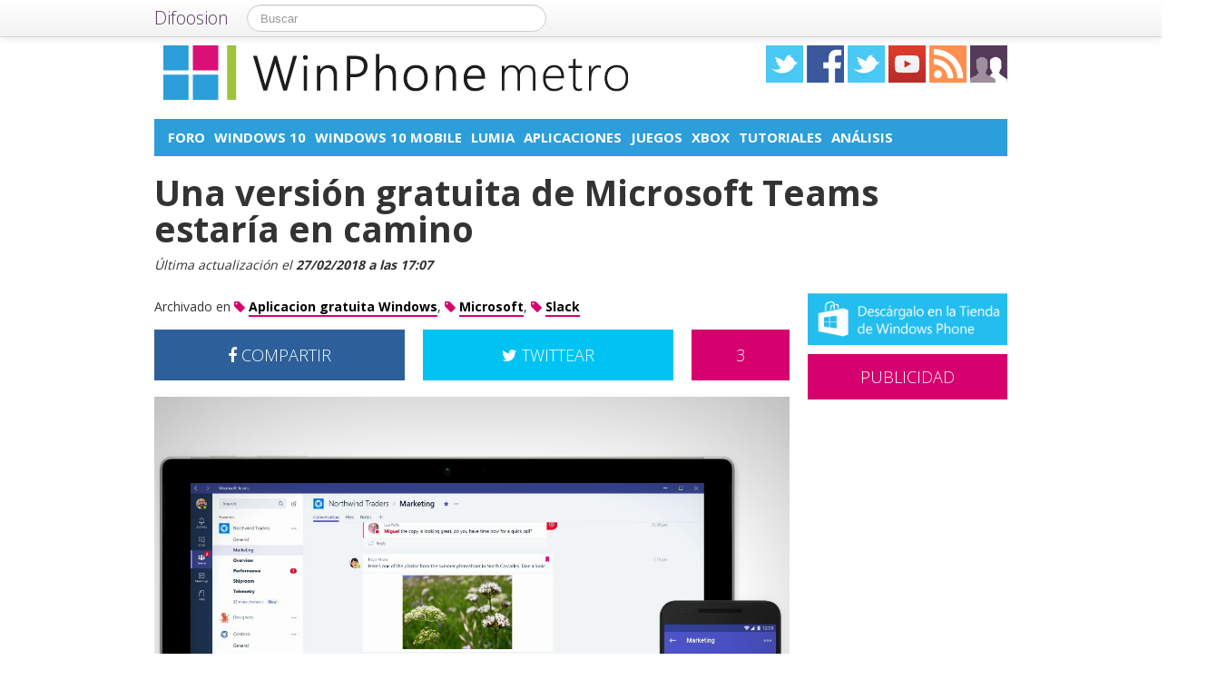

--- FILE ---
content_type: text/html; charset=utf-8
request_url: https://accounts.google.com/o/oauth2/postmessageRelay?parent=https%3A%2F%2Fwinphonemetro.com&jsh=m%3B%2F_%2Fscs%2Fabc-static%2F_%2Fjs%2Fk%3Dgapi.lb.en.H0R5hnEJFgQ.O%2Fd%3D1%2Frs%3DAHpOoo9sMW3biwZqLR-weMeFfAeYoZsLKA%2Fm%3D__features__
body_size: 163
content:
<!DOCTYPE html><html><head><title></title><meta http-equiv="content-type" content="text/html; charset=utf-8"><meta http-equiv="X-UA-Compatible" content="IE=edge"><meta name="viewport" content="width=device-width, initial-scale=1, minimum-scale=1, maximum-scale=1, user-scalable=0"><script src='https://ssl.gstatic.com/accounts/o/2580342461-postmessagerelay.js' nonce="sUR6wDhwfg05lPKLLLJnSA"></script></head><body><script type="text/javascript" src="https://apis.google.com/js/rpc:shindig_random.js?onload=init" nonce="sUR6wDhwfg05lPKLLLJnSA"></script></body></html>

--- FILE ---
content_type: application/javascript; charset=UTF-8
request_url: https://winphonemetro.disqus.com/count-data.js?2=https%3A%2F%2Fwinphonemetro.com%2F2018%2F02%2Fversion-gratuita-microsoft-teams-en-camino
body_size: 286
content:
var DISQUSWIDGETS;

if (typeof DISQUSWIDGETS != 'undefined') {
    DISQUSWIDGETS.displayCount({"text":{"and":"y","comments":{"zero":"0","multiple":"{num}","one":"1"}},"counts":[{"id":"https:\/\/winphonemetro.com\/2018\/02\/version-gratuita-microsoft-teams-en-camino","comments":3}]});
}